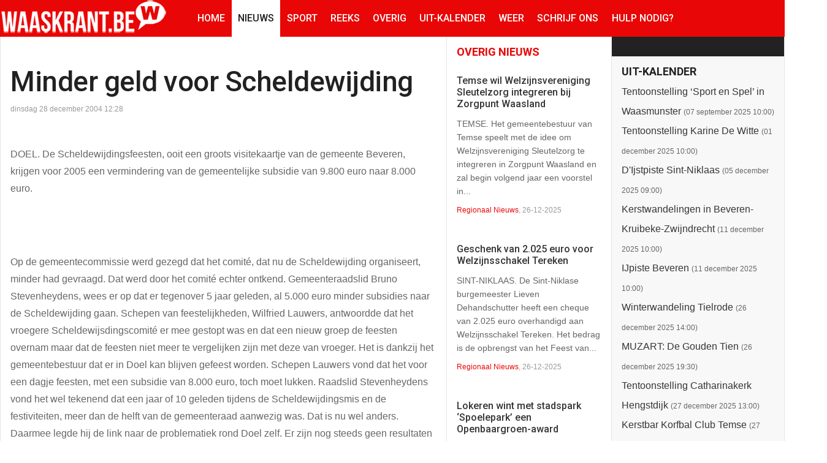

--- FILE ---
content_type: text/html; charset=utf-8
request_url: https://waaskrant.be/nieuws/1827-minder-geld-voor-scheldewijding
body_size: 12468
content:
<!DOCTYPE html>
<html lang="nl-nl" >
<head>
		 
          <meta name="viewport" content="width=device-width, initial-scale=1, maximum-scale=2.0">
      
    <base href="https://waaskrant.be/nieuws/1827-minder-geld-voor-scheldewijding" />
	<meta http-equiv="content-type" content="text/html; charset=utf-8" />
	<meta name="keywords" content="scheldewijding" />
	<meta property="og:title" content="Minder geld voor Scheldewijding" />
	<meta property="og:type" content="article" />
	<meta property="og:url" content="https://waaskrant.be/nieuws/1827-minder-geld-voor-scheldewijding" />
	<meta property="og:site_name" content="Waaskrant" />
	<title>Minder geld voor Scheldewijding - Waaskrant</title>
	<link href="https://www.waaskrant.be/templates/gk_news/images/favicon.ico" rel="shortcut icon" type="image/vnd.microsoft.icon" />
	<link href="https://www.waaskrant.be/templates/gk_news/css/k2.css" rel="stylesheet" type="text/css" />
	<link href="https://www.waaskrant.be/templates/gk_news/css/normalize.css" rel="stylesheet" type="text/css" />
	<link href="https://www.waaskrant.be/templates/gk_news/css/layout.css" rel="stylesheet" type="text/css" />
	<link href="https://www.waaskrant.be/templates/gk_news/css/joomla.css" rel="stylesheet" type="text/css" />
	<link href="https://www.waaskrant.be/templates/gk_news/css/system/system.css" rel="stylesheet" type="text/css" />
	<link href="https://www.waaskrant.be/templates/gk_news/css/template.css" rel="stylesheet" type="text/css" />
	<link href="https://www.waaskrant.be/templates/gk_news/css/menu/menu.css" rel="stylesheet" type="text/css" />
	<link href="https://www.waaskrant.be/templates/gk_news/css/gk.stuff.css" rel="stylesheet" type="text/css" />
	<link href="https://www.waaskrant.be/templates/gk_news/css/font-awesome.min.css" rel="stylesheet" type="text/css" />
	<link href="https://www.waaskrant.be/templates/gk_news/css/style1.css" rel="stylesheet" type="text/css" />
	<link href="https://www.waaskrant.be/templates/gk_news/css/typography/typography.style1.css" rel="stylesheet" type="text/css" />
	<link href="//fonts.googleapis.com/css?family=Roboto:400,500,700,400italic" rel="stylesheet" type="text/css" />
	<link href="/media/mod_rseventspro_upcoming/css/style.css?9bb951d9980e93625df16472db9f60f7" rel="stylesheet" type="text/css" />
	<link href="https://www.waaskrant.be/modules/mod_news_pro_gk5/interface/css/style.css" rel="stylesheet" type="text/css" />
	<link href="/modules/mod_relateditems_xtd/tmpl/default/grid.min.css?v=2.0.0" rel="stylesheet" type="text/css" />
	<link href="/modules/mod_relateditems_xtd/tmpl/default/animate.min.css?v=2.0.0" rel="stylesheet" type="text/css" />
	<link href="/modules/mod_relateditems_xtd/tmpl/default/skin/.css?v=2.0.0" rel="stylesheet" type="text/css" />
	<link href="/plugins/system/cookiespolicynotificationbar/assets/css/cpnb-style.min.css" rel="stylesheet" media="all" type="text/css" />
	<style type="text/css">
.gkcol { width: 220px; }body,
.box .header small,
dl#tabs dt.tabs span h3, 
dl.tabs dt.tabs span h3,
.gkMenu > ul > li li,
.bigtitle h3.header,
.box.badge-new .header::after,
.box.badge-popular .header::after,
.box.badge-top .header::after { font-family: Arial, Helvetica, sans-serif; }
h1, h2, h3, h4, h5, h6,#gkLogo.text,
.gkMenu > ul > li,
#gkTopMenu,
#gkUserArea,
.box .header,
.itemAuthorContent h3,
.gkTabsNav,
th,
.nsphover .nspInfo2 { font-family: 'Roboto', Arial, sans-serif; }
.blank { font-family: Arial, Helvetica, sans-serif; }
.blank { font-family: Arial, Helvetica, sans-serif; }
@media screen and (max-width: 772.5px) {
	    	#k2Container .itemsContainer { width: 100%!important; } 
	    	.cols-2 .column-1,
	    	.cols-2 .column-2,
	    	.cols-3 .column-1,
	    	.cols-3 .column-2,
	    	.cols-3 .column-3,
	    	.demo-typo-col2,
	    	.demo-typo-col3,
	    	.demo-typo-col4 {width: 100%; }
	    	}#gkSidebar { width: 22%; }
#gkSearch { width: 22%; }
#gkBreadcrumb { width: 78%; }
#gkPageContent { background-position: 78% 0!important; }#gkInset { width: 27%; }
#gkContent { background-position: 73% 0!important; }#gkMainbody > div { width: 100%; }
#gkContent { width: 78%; }
#gkContentWrap { width: 73%; }
.gkPage { max-width: 1920px; }
#menu156 > div,
#menu156 > div > .childcontent-inner { width: 220px; }
#menu165 > div,
#menu165 > div > .childcontent-inner { width: 220px; }


/* BEGIN: Cookies Policy Notification Bar - J! system plugin (Powered by: Web357.com) */
.cpnb-outer { border-color: rgba(32, 34, 38, 1); }
.cpnb-outer.cpnb-div-position-top { border-bottom-width: 1px; }
.cpnb-outer.cpnb-div-position-bottom { border-top-width: 1px; }
.cpnb-outer.cpnb-div-position-top-left, .cpnb-outer.cpnb-div-position-top-right, .cpnb-outer.cpnb-div-position-bottom-left, .cpnb-outer.cpnb-div-position-bottom-right { border-width: 1px; }
.cpnb-message { color: #F1F1F3; }
.cpnb-message a { color: #FFF }
.cpnb-button, .cpnb-button-ok, .cpnb-m-enableAllButton { -webkit-border-radius: 4px; -moz-border-radius: 4px; border-radius: 4px; font-size: 12px; color: #fff; background-color: rgba(59, 137, 199, 1); }
.cpnb-button:hover, .cpnb-button:focus, .cpnb-button-ok:hover, .cpnb-button-ok:focus, .cpnb-m-enableAllButton:hover, .cpnb-m-enableAllButton:focus { color: #fff; background-color: rgba(49, 118, 175, 1); }
.cpnb-button-decline, .cpnb-button-delete, .cpnb-button-decline-modal, .cpnb-m-DeclineAllButton { color: #fff; background-color: rgba(119, 31, 31, 1); }
.cpnb-button-decline:hover, .cpnb-button-decline:focus, .cpnb-button-delete:hover, .cpnb-button-delete:focus, .cpnb-button-decline-modal:hover, .cpnb-button-decline-modal:focus, .cpnb-m-DeclineAllButton:hover, .cpnb-m-DeclineAllButton:focus { color: #fff; background-color: rgba(175, 38, 20, 1); }
.cpnb-button-cancel, .cpnb-button-reload, .cpnb-button-cancel-modal { color: #fff; background-color: rgba(90, 90, 90, 1); }
.cpnb-button-cancel:hover, .cpnb-button-cancel:focus, .cpnb-button-reload:hover, .cpnb-button-reload:focus, .cpnb-button-cancel-modal:hover, .cpnb-button-cancel-modal:focus { color: #fff; background-color: rgba(54, 54, 54, 1); }
.cpnb-button-settings, .cpnb-button-settings-modal { color: #fff; background-color: rgba(90, 90, 90, 1); }
.cpnb-button-settings:hover, .cpnb-button-settings:focus, .cpnb-button-settings-modal:hover, .cpnb-button-settings-modal:focus { color: #fff; background-color: rgba(54, 54, 54, 1); }
.cpnb-button-more-default, .cpnb-button-more-modal { color: #fff; background-color: rgba(123, 138, 139, 1); }
.cpnb-button-more-default:hover, .cpnb-button-more-modal:hover, .cpnb-button-more-default:focus, .cpnb-button-more-modal:focus { color: #fff; background-color: rgba(105, 118, 119, 1); }
.cpnb-m-SaveChangesButton { color: #fff; background-color: rgba(133, 199, 136, 1); }
.cpnb-m-SaveChangesButton:hover, .cpnb-m-SaveChangesButton:focus { color: #fff; background-color: rgba(96, 153, 100, 1); }
@media only screen and (max-width: 600px) {
.cpnb-left-menu-toggle::after, .cpnb-left-menu-toggle-button {
content: "Categories";
}
}
/* END: Cookies Policy Notification Bar - J! system plugin (Powered by: Web357.com) */

	</style>
	<script type="application/json" class="joomla-script-options new">{"csrf.token":"1dc114039840990d5093559dcc940e60","system.paths":{"root":"","base":""}}</script>
	<script src="/media/jui/js/jquery.min.js?9bb951d9980e93625df16472db9f60f7" type="text/javascript"></script>
	<script src="/media/jui/js/jquery-noconflict.js?9bb951d9980e93625df16472db9f60f7" type="text/javascript"></script>
	<script src="/media/jui/js/jquery-migrate.min.js?9bb951d9980e93625df16472db9f60f7" type="text/javascript"></script>
	<script src="/media/jui/js/bootstrap.min.js?9bb951d9980e93625df16472db9f60f7" type="text/javascript"></script>
	<script src="/media/system/js/mootools-core.js?9bb951d9980e93625df16472db9f60f7" type="text/javascript"></script>
	<script src="/media/system/js/core.js?9bb951d9980e93625df16472db9f60f7" type="text/javascript"></script>
	<script src="/media/system/js/mootools-more.js?9bb951d9980e93625df16472db9f60f7" type="text/javascript"></script>
	<script src="https://www.waaskrant.be/templates/gk_news/js/gk.scripts.js" type="text/javascript"></script>
	<script src="https://www.waaskrant.be/templates/gk_news/js/gk.menu.js" type="text/javascript"></script>
	<script src="https://www.waaskrant.be/templates/gk_news/js/fitvids.jquery.js" type="text/javascript"></script>
	<script src="https://www.waaskrant.be/modules/mod_news_pro_gk5/interface/scripts/engine.jquery.js" type="text/javascript"></script>
	<script src="/plugins/system/cookiespolicynotificationbar/assets/js/cookies-policy-notification-bar.min.js" type="text/javascript"></script>
	<script type="text/javascript">

 $GKMenu = { height:true, width:false, duration: 250 };
$GK_TMPL_URL = "https://www.waaskrant.be/templates/gk_news";

$GK_URL = "https://www.waaskrant.be/";


// BEGIN: Cookies Policy Notification Bar - J! system plugin (Powered by: Web357.com)
var cpnb_config = {"w357_joomla_caching":0,"w357_position":"bottom","w357_show_close_x_icon":"1","w357_hide_after_time":"yes","w357_duration":"60","w357_animate_duration":"1000","w357_limit":"0","w357_message":"Wij gebruiken cookies om uw ervaring op onze website te verbeteren. Door het surfen op deze website, gaat u akkoord met de door ons gebruik van cookies.","w357_display_ok_btn":"1","w357_buttonText":"Ok, ik heb het begrepen.","w357_display_decline_btn":"1","w357_buttonDeclineText":"Decline","w357_display_cancel_btn":"0","w357_buttonCancelText":"Cancel","w357_display_settings_btn":0,"w357_buttonSettingsText":"Instellingen","w357_buttonMoreText":"Meer info","w357_buttonMoreLink":"","w357_display_more_info_btn":"1","w357_fontColor":"#F1F1F3","w357_linkColor":"#FFF","w357_fontSize":"12px","w357_backgroundColor":"rgba(50, 58, 69, 1)","w357_borderWidth":"1","w357_body_cover":"1","w357_overlay_state":"0","w357_overlay_color":"rgba(10, 10, 10, 0.3)","w357_height":"auto","w357_cookie_name":"cookiesDirective","w357_link_target":"_self","w357_popup_width":"800","w357_popup_height":"600","w357_customText":"\u003Ch1\u003ECookiesbeleid\u003C\/h1\u003E\u003Chr\u003E\u003Ch3\u003EAlgemeen gebruik\u003C\/h3\u003E\u003Cp\u003EWij gebruiken cookies, tracking pixels en aanverwante technologie op onze website. Cookies zijn kleine data bestanden welke door ons platform geplaatst worden en op uw apparaat opgeslagen worden. Onze website plaatst cookies van derden voor een verscheidenheid aan doeleinden waaronder voor de werking en personalisatie van de website. Cookies kunnen ook gebruikt worden om te tracken hoe u de website gebruikt om advertenties aan u te tonen op andere websites.\u003C\/p\u003E\u003Ch3\u003EDerde partijen\u003C\/h3\u003E\u003Cp\u003EOnze website maakt gebruik van verschillende diensten. Door het gebruik van onze website, kunnen deze diensten geanonimiseerde cookies in de browser van de bezoeker plaatsen en zouden zij hun eigen cookies in het cookie bestand van de bezoeker kunnen plaatsen. Sommige van deze diensten omvatten, maar zijn niet beperkt tot: Google, Facebook, Twitter, Adroll, MailChimp, Sucuri, Intercom en andere sociale netwerken, advertentie agentschappen, beveiligings firewalls, statistiek bedrijven en serviceproviders. Deze diensten kunnen mogelijk ook anonieme identifiers verzamelen als IP-adres, HTTP-verwijzer, Unieke apparaat Identifier en andere niet-persoonlijke identificeerbare informatie en server logs.\u003C\/p\u003E\u003Chr\u003E","w357_more_info_btn_type":"custom_text","w357_blockCookies":"1","w357_autoAcceptAfterScrolling":"0","w357_numOfScrolledPixelsBeforeAutoAccept":"300","w357_reloadPageAfterAccept":"0","w357_enableConfirmationAlerts":"0","w357_enableConfirmationAlertsForAcceptBtn":0,"w357_enableConfirmationAlertsForDeclineBtn":0,"w357_enableConfirmationAlertsForDeleteBtn":0,"w357_confirm_allow_msg":"Door deze actie uit te voeren zullen alle ingestelde cookies voor deze website ingeschakeld worden. Weet u zeker dat u alle cookies voor deze website wilt inschakelen?","w357_confirm_delete_msg":"Door deze actie uit te voeren zullen alle ingestelde cookies voor deze website uitgeschakeld en verwijderd worden in uw browser. Weet u zeker dat u alle cookies voor deze website wilt uitschakelen en verwijderen in uw browser?","w357_show_in_iframes":"0","w357_shortcode_is_enabled_on_this_page":0,"w357_base_url":"https:\/\/www.waaskrant.be\/","w357_base_ajax_url":"https:\/\/www.waaskrant.be\/","w357_current_url":"https:\/\/waaskrant.be\/nieuws\/1827-minder-geld-voor-scheldewijding","w357_always_display":"0","w357_show_notification_bar":true,"w357_expiration_cookieSettings":"365","w357_expiration_cookieAccept":"365","w357_expiration_cookieDecline":"180","w357_expiration_cookieCancel":"3","w357_accept_button_class_notification_bar":"cpnb-accept-btn","w357_decline_button_class_notification_bar":"cpnb-decline-btn","w357_cancel_button_class_notification_bar":"cpnb-cancel-btn","w357_settings_button_class_notification_bar":"cpnb-settings-btn","w357_moreinfo_button_class_notification_bar":"cpnb-moreinfo-btn","w357_accept_button_class_notification_bar_modal_window":"cpnb-accept-btn-m","w357_decline_button_class_notification_bar_modal_window":"cpnb-decline-btn-m","w357_save_button_class_notification_bar_modal_window":"cpnb-save-btn-m","w357_buttons_ordering":"[\u0022ok\u0022,\u0022decline\u0022,\u0022cancel\u0022,\u0022settings\u0022,\u0022moreinfo\u0022]"};
// END: Cookies Policy Notification Bar - J! system plugin (Powered by: Web357.com)


// BEGIN: Cookies Policy Notification Bar - J! system plugin (Powered by: Web357.com)
var cpnb_cookiesCategories = {"cookie_categories_group0":{"cookie_category_id":"required-cookies","cookie_category_name":"Required Cookies","cookie_category_description":"The Required or Functional cookies relate to the functionality of our websites and allow us to improve the service we offer to you through our websites, for example by allowing you to carry information across pages of our website to avoid you having to re-enter information, or by recognizing your preferences when you return to our website.","cookie_category_checked_by_default":"2","cookie_category_status":"1"},"cookie_categories_group1":{"cookie_category_id":"analytical-cookies","cookie_category_name":"Analytical Cookies","cookie_category_description":"Analytical cookies allow us to recognize and to count the number of visitors to our website, to see how visitors move around the website when they are using it and to record which content viewers view and are interested in. This helps us to determine how frequently particular pages and advertisements are visited and to determine the most popular areas of our website. This helps us to improve the service which we offer to you by helping us make sure our users are finding the information they are looking for, by providing anonymized demographic data to third parties in order to target advertising more appropriately to you, and by tracking the success of advertising campaigns on our website.","cookie_category_checked_by_default":"1","cookie_category_status":"1"},"cookie_categories_group2":{"cookie_category_id":"social-media-cookies","cookie_category_name":"Social Media","cookie_category_description":"These cookies allow you to share Website content with social media platforms (e.g., Facebook, Twitter, Instagram). We have no control over these cookies as they are set by the social media platforms themselves.","cookie_category_checked_by_default":"1","cookie_category_status":"1"},"cookie_categories_group3":{"cookie_category_id":"targeted-advertising-cookies","cookie_category_name":"Targeted Advertising Cookies","cookie_category_description":"Advertising and targeting cookies are used to deliver advertisements more relevant to you, but can also limit the number of times you see an advertisement and be used to chart the effectiveness of an ad campaign by tracking users’ clicks. They can also provide security in transactions. They are usually placed by third-party advertising networks with a website operator’s permission but can be placed by the operator themselves. They can remember that you have visited a website, and this information can be shared with other organizations, including other advertisers. They cannot determine who you are though, as the data collected is never linked to your profile.","cookie_category_checked_by_default":"1","cookie_category_status":"1"}};
// END: Cookies Policy Notification Bar - J! system plugin (Powered by: Web357.com)


// BEGIN: Cookies Policy Notification Bar - J! system plugin (Powered by: Web357.com)
var cpnb_manager = {"w357_m_modalState":"0","w357_m_floatButtonState":"1","w357_m_floatButtonPosition":"bottom_left","w357_m_HashLink":"cookies","w357_m_modal_menuItemSelectedBgColor":"rgba(200, 200, 200, 1)","w357_m_saveChangesButtonColorAfterChange":"rgba(13, 92, 45, 1)","w357_m_floatButtonIconSrc":"https:\/\/www.waaskrant.be\/media\/plg_system_cookiespolicynotificationbar\/icons\/cpnb-cookies-manager-icon-1-64x64.png","w357_m_FloatButtonIconType":"image","w357_m_FloatButtonIconFontAwesomeName":"fas fa-cookie-bite","w357_m_FloatButtonIconFontAwesomeSize":"fa-lg","w357_m_FloatButtonIconFontAwesomeColor":"rgba(61, 47, 44, 0.84)","w357_m_FloatButtonIconUikitName":"cog","w357_m_FloatButtonIconUikitSize":"1","w357_m_FloatButtonIconUikitColor":"rgba(61, 47, 44, 0.84)","w357_m_floatButtonText":"Cookies Manager","w357_m_modalHeadingText":"Geavanceerde cookie-instellingen","w357_m_checkboxText":"Geactiveerd","w357_m_lockedText":"(Vergrendeld)","w357_m_EnableAllButtonText":"Sta Alle Cookies toe","w357_m_DeclineAllButtonText":"Alle Cookies Afwijzen","w357_m_SaveChangesButtonText":"Instellingen Opslaan","w357_m_confirmationAlertRequiredCookies":"Deze cookies zijn strikt noodzakelijk voor deze website. U kunt deze categorie cookies niet uitschakelen. Dank u voor uw begrip!"};
// END: Cookies Policy Notification Bar - J! system plugin (Powered by: Web357.com)

	</script>
	<link rel="apple-touch-icon" href="https://www.waaskrant.be/templates/gk_news/images/touch-device.png">
	<link rel="apple-touch-icon-precomposed" href="https://www.waaskrant.be/templates/gk_news/images/touch-device.png">

    <link rel="stylesheet" href="https://www.waaskrant.be/templates/gk_news/css/small.desktop.css" media="(max-width: 1920px)" />
<link rel="stylesheet" href="https://www.waaskrant.be/templates/gk_news/css/tablet.css" media="(max-width: 1030px)" />
<link rel="stylesheet" href="https://www.waaskrant.be/templates/gk_news/css/small.tablet.css" media="(max-width: 900px)" />
<link rel="stylesheet" href="https://www.waaskrant.be/templates/gk_news/css/mobile.css" media="(max-width: 640px)" />
<link rel="stylesheet" href="https://www.waaskrant.be/templates/gk_news/css/override.css" />

<!--[if IE 9]>
<link rel="stylesheet" href="https://www.waaskrant.be/templates/gk_news/css/ie/ie9.css" type="text/css" />
<![endif]-->

<!--[if IE 8]>
<link rel="stylesheet" href="https://www.waaskrant.be/templates/gk_news/css/ie/ie8.css" type="text/css" />
<![endif]-->

<!--[if lte IE 7]>
<link rel="stylesheet" href="https://www.waaskrant.be/templates/gk_news/css/ie/ie7.css" type="text/css" />
<![endif]-->

<!--[if (gte IE 6)&(lte IE 8)]>
<script type="text/javascript" src="https://www.waaskrant.be/templates/gk_news/js/respond.js"></script>
<script type="text/javascript" src="https://www.waaskrant.be/templates/gk_news/js/selectivizr.js"></script>
<script type="text/javascript" src="http://html5shim.googlecode.com/svn/trunk/html5.js"></script>
<![endif]-->

	 </head>
<body data-tablet-width="1030" data-mobile-width="640" data-smoothscroll="1">
			
	
        
    <section id="gkPageTop" >
    	<div class="gkPage">                    	
		    
          <a href="https://www.waaskrant.be/" id="gkLogo">
        <img src="https://www.waaskrant.be/images/logo_waaskrant_web2016.png" alt="Waaskrant" />
     </a>
     		    
		    		    <div id="gkMobileMenu">
		    	<i></i>
		    </div>
		    		    
		    		    
		    		    <div class="gkMainMenu">
		    	<nav id="gkExtraMenu" class="gkMenu">
<ul class="gkmenu level0"><li  class="first"><a href="https://www.waaskrant.be/"  class=" first" id="menu301"  >Home</a></li><li  class="active"><a href="/nieuws"  class=" active" id="menu155"  >Nieuws</a></li><li  class="haschild"><a href="/sport"  class=" haschild" id="menu156"  >Sport</a><div class="childcontent">
<div class="childcontent-inner">
<div class="gkcol gkcol  first"><ul class="gkmenu level1"><li  class="first"><a href="/sport/biljart"  class=" first" id="menu157"  >Biljart</a></li><li ><a href="/sport/tennis"  id="menu158"  >Tennis</a></li><li ><a href="/sport/voetbal"  id="menu159"  >Voetbal</a></li><li ><a href="/sport/watersport"  id="menu160"  >Watersport</a></li><li ><a href="/sport/wielersport"  id="menu161"  >Wielersport</a></li><li ><a href="/sport/zaalsport"  id="menu162"  >Zaalsport</a></li><li  class="last"><a href="/sport/overig-sportnieuws"  class=" last" id="menu163"  >Overig sportnieuws</a></li></ul></div>
</div>
</div></li><li ><a href="/reeks"  id="menu180"  >Reeks</a></li><li ><a href="/overig-nieuws"  id="menu356"  >Overig</a></li><li  class="haschild"><a href="/uit-kalender"  class=" haschild" id="menu165"  >Uit-Kalender</a><div class="childcontent">
<div class="childcontent-inner">
<div class="gkcol gkcol  first"><ul class="gkmenu level1"><li  class="first"><a href="/uit-kalender/zo-werkt-het"  class=" first" id="menu2628"  >Zo werkt het</a></li></ul></div>
</div>
</div></li><li ><a href="/weer"  id="menu177"  >Weer</a></li><li ><a href="/schrijf-ons"  id="menu429"  >Schrijf ons</a></li><li ></li><li  class="last"><a href="/hulp-nodig"  class=" last" id="menu2627"  >Hulp nodig?</a></li></ul>
</nav>   
	    	</div>
	    	    	</div>
    </section>
    
    
		
	
	<div id="gkPageContent" class="gkPage">
    	<section id="gkContent">					
			<div id="gkContentWrap">
								
								
				
					
				
				<section id="gkMainbody">
					<div>
											
<article class="item-page view-article" itemscope itemtype="https://schema.org/Article">
<meta itemprop="inLanguage" content="nl-NL" />
		
	<header>
		
				<h1 itemprop="name">
			 Minder geld voor Scheldewijding		</h1>
		
				<ul>	
						<li class="created">
				<time datetime ="2004-12-28T12:28:41+01:00"  itemprop="dateCreated">
					dinsdag 28 december 2004 12:28				</time>
			</li>
			
					</ul>
			</header>

	


<div class="itemBody">
		
		
		
		
	
		
		
		<span itemprop="articleBody" class="articleFullText">
		<p>DOEL. De Scheldewijdingsfeesten, ooit een groots visitekaartje van de gemeente Beveren, krijgen voor 2005 een vermindering van de gemeentelijke subsidie van 9.800 euro naar 8.000 euro.</p> <p>&nbsp;</p><p>Op de gemeentecommissie werd gezegd dat het comit&eacute;, dat nu de Scheldewijding organiseert, minder had gevraagd. Dat werd door het comit&eacute; echter ontkend. Gemeenteraadslid Bruno Stevenheydens, wees er op dat er tegenover 5 jaar geleden, al 5.000 euro minder subsidies naar de Scheldewijding gaan. Schepen van feestelijkheden, Wilfried Lauwers, antwoordde dat het vroegere Scheldewijsdingscomit&eacute; er mee gestopt was&nbsp;en dat een nieuw groep de feesten overnam maar dat de feesten niet meer te vergelijken zijn met deze van vroeger. Het is dankzij het gemeentebestuur dat er in Doel kan blijven gefeest worden. Schepen Lauwers vond dat het voor een dagje feesten, met een subsidie van 8.000 euro, toch moet lukken. Raadslid Stevenheydens vond het wel tekenend dat een jaar of 10 geleden tijdens de Scheldewijdingsmis en de festiviteiten, meer dan de helft van de gemeenteraad aanwezig was. Dat is nu wel anders. Daarmee legde hij de link naar de problematiek rond Doel zelf. Er zijn nog steeds geen resultaten behaald door het college rond de bewoningsproblematiek en het woonrecht. (F)</p><p id="slidetag">&nbsp;</p>	</span>
	
		
		
	</div>
		
	
		<span class="item-social-icons">		
				<a href="https://www.facebook.com/sharer.php?u=https://waaskrant.be/nieuws/1827-minder-geld-voor-scheldewijding" target="_blank" title="Facebook" class="facebook icon-share-popup"><i class="fa fa-facebook"></i></a>
				
				<a href="http://twitter.com/intent/tweet?source=sharethiscom&amp;url=https://waaskrant.be/nieuws/1827-minder-geld-voor-scheldewijding" target="_blank" title="Twitter" class="twitter icon-share-popup"><i class="fa fa-twitter"></i></a>
				
				<a href="https://plus.google.com/share?url=https://waaskrant.be/nieuws/1827-minder-geld-voor-scheldewijding" target="_blank" title="Google+" class="google icon-share-popup"><i class="fa fa-google-plus"></i></a>
				
				<a href="javascript:void((function()%7Bvar%20e=document.createElement('script');e.setAttribute('type','text/javascript');e.setAttribute('charset','UTF-8');e.setAttribute('src','//assets.pinterest.com/js/pinmarklet.js?r='+Math.random()*99999999);document.body.appendChild(e)%7D)());" title="Pinterest" class="pinterest"><i class="fa fa-pinterest-p"></i></a>
				
				<a href="https://www.linkedin.com/cws/share?url=https://waaskrant.be/nieuws/1827-minder-geld-voor-scheldewijding" title="LinkedIn" class="linkedin icon-share-popup"><i class="fa fa-linkedin"></i></a>
				
			</span>
		
	
	  
	</article>
										</div>
					
									</section>
				
								<section id="gkMainbodyBottom">
					<div class="box color nomargin"><h3 class="header">Lees ook:</h3><div class="content"><div class="mfp_default_skin_ mfp_mid_96">  
    <div class="mfp-grid">  
                    <div class="mfp-col-xs-12 mfp-col-sm-6 mfp-col-md-INF mfp_default_item">
                    <div>
                                                            <h4 class="mfp_default_title">    
                        <a href="/nieuws/16660-36ste-scheldewijding-en-doelse-feesten-op-zondag-8-augustus-2010-v15-16660" itemprop="url">
                            36ste Scheldewijding en Doelse Feesten op zondag 8 augustus 2010                        </a>
                    </h4>
                                                            		
                    <p class="mfp_introtext">
                                                DOEL. Nadat vorige zomer velen dachten dat het de laatste Scheldewijding zou zijn, is een jaar later toch alles weer met veel enthousiasme in elkaar gestoken om er een 36ste uitgave aan toe te...                    </p>
                                                            </div>
                </div>
                                <div class="mfp-col-xs-12 mfp-col-sm-6 mfp-col-md-INF mfp_default_item">
                    <div>
                                                            <h4 class="mfp_default_title">    
                        <a href="/nieuws/13056-verslag-laatste-scheldewijding-v15-13056" itemprop="url">
                            Verslag laatste Scheldewijding                        </a>
                    </h4>
                                                            		
                    <p class="mfp_introtext">
                                                DOEL. Afgelopen zondag stond Doel allicht voor de laatste keer in het teken van de Scheldewijding. Daarbij vond ook de 5de editie plaats van het DuimenvoorDoel-festival. Een festial waarbij de...                    </p>
                                                            </div>
                </div>
                                <div class="mfp-col-xs-12 mfp-col-sm-6 mfp-col-md-INF mfp_default_item">
                    <div>
                                                            <h4 class="mfp_default_title">    
                        <a href="/nieuws/13041-zondag-scheldewijding-en-doelse-feesten-v15-13041" itemprop="url">
                            Zondag Scheldewijding en Doelse feesten                        </a>
                    </h4>
                                                            		
                    <p class="mfp_introtext">
                                                Tijdens de Doelse Feesten kan bezoekers de kunstwerken van KunstDoel Inside en Outside bezoeken.DOEL. Ondanks de financi&euml;le tegenvaller zijn er toch voldoende middelen gevonden om zondag 2...                    </p>
                                                            </div>
                </div>
                                <div class="mfp-col-xs-12 mfp-col-sm-6 mfp-col-md-INF mfp_default_item">
                    <div>
                                                            <h4 class="mfp_default_title">    
                        <a href="/nieuws/12686-doel-2020-vreest-voor-scheldewijdingsfeesten-v15-12686" itemprop="url">
                            Doel 2020 vreest voor Scheldewijdingsfeesten                         </a>
                    </h4>
                                                            		
                    <p class="mfp_introtext">
                                                DOEL. Doel 2020 vreest dat het geen subsidie zal krijgen om de bekende Scheldewijdingsfeesten in Doel te organiseren, een evenement dat jaarlijks heel wat bezoekers trekt. Nochtans is volgens de...                    </p>
                                                            </div>
                </div>
                                <div class="mfp-col-xs-12 mfp-col-sm-6 mfp-col-md-INF mfp_default_item">
                    <div>
                                                            <h4 class="mfp_default_title">    
                        <a href="/nieuws/8930-groots-programma-voor-scheldewijding-en-doelse-feesten-v15-8930" itemprop="url">
                            Groots programma voor Scheldewijding en Doelse Feesten                        </a>
                    </h4>
                                                            		
                    <p class="mfp_introtext">
                                                Scheldewijding en Doelse Feesten een reuze(n)feestDOEL. Het weekend van zaterdag 2 en zondag 3 augustus wordt weer een voltreffer voor Doel want, niettegenstaande alle droeve gebeurtenissen, wordt...                    </p>
                                                            </div>
                </div>
                                <div class="mfp-col-xs-12 mfp-col-sm-6 mfp-col-md-INF mfp_default_item">
                    <div>
                                                            <h4 class="mfp_default_title">    
                        <a href="/nieuws/6639-sloping-doel-verlies-voor-de-mensheid" itemprop="url">
                            Sloping Doel: verlies voor de mensheid                        </a>
                    </h4>
                                                            		
                    <p class="mfp_introtext">
                                                BEVEREN. De gemeenteraadszitting van dinsdagavond&nbsp;heeft nog maar eens de miserabele toestand van&nbsp;Doel onderstreept. Nadat Bruno Stevenheydens (Vlaams Belang) smeekte om aan de Maatschappij...                    </p>
                                                            </div>
                </div>
                            </div>
</div> 

</div></div>
				</section>
							</div>
			
						<aside id="gkInset" class="gkOnlyOne">
				<div class="box color nomargin"><h3 class="header">Overig nieuws</h3><div class="content">	<div class="nspMain color" id="nsp-nsp-118" data-config="{
				'animation_speed': 400,
				'animation_interval': 5000,
				'animation_function': 'Fx.Transitions.Expo.easeIn',
				'news_column': 1,
				'news_rows': 10,
				'links_columns_amount': 0,
				'links_amount': 0
			}">		
				
					<div class="nspArts bottom" style="width:100%;">
								<div class="nspArtScroll1">
					<div class="nspArtScroll2 nspPages1">
																	<div class="nspArtPage active nspCol1">
																				<div class="nspArt nspCol1" style="padding:1.25rem 0;">
								<h4 class="nspHeader tleft fnone"><a href="/nieuws/29674-temse-wil-welzijnsvereniging-sleutelzorg-integreren-bij-zorgpunt-waasland"  title="Temse wil Welzijnsvereniging Sleutelzorg integreren bij Zorgpunt Waasland" target="_self">Temse wil Welzijnsvereniging Sleutelzorg integreren bij Zorgpunt Waasland</a></h4><p class="nspText tleft fleft">TEMSE. Het gemeentebestuur van Temse speelt met de idee om Welzijnsvereniging Sleutelzorg te integreren in Zorgpunt Waasland en zal begin volgend jaar een voorstel in...</p><p class="nspInfo nspInfo1 tleft fnone"><a href="/nieuws" target="_self">Regionaal Nieuws</a>, 26-12-2025</p>							</div>
																															<div class="nspArt nspCol1" style="padding:1.25rem 0;">
								<h4 class="nspHeader tleft fnone"><a href="/nieuws/29673-geschenk-van-2-025-euro-voor-welzijnsschakel-tereken"  title="Geschenk van 2.025 euro voor Welzijnsschakel Tereken" target="_self">Geschenk van 2.025 euro voor Welzijnsschakel Tereken</a></h4><p class="nspText tleft fleft">SINT-NIKLAAS. De Sint-Niklase burgemeester Lieven Dehandschutter heeft een cheque van 2.025 euro overhandigd aan Welzijnsschakel Tereken. Het bedrag is de opbrengst van het Feest van...</p><p class="nspInfo nspInfo1 tleft fnone"><a href="/nieuws" target="_self">Regionaal Nieuws</a>, 26-12-2025</p>							</div>
																															<div class="nspArt nspCol1" style="padding:1.25rem 0;">
								<h4 class="nspHeader tleft fnone"><a href="/nieuws/29672-lokeren-wint-met-stadspark-spoelepark-een-openbaargroen-award"  title="Lokeren wint met stadspark ‘Spoelepark’ een Openbaargroen-award" target="_self">Lokeren wint met stadspark ‘Spoelepark’ een Openbaargroen-award</a></h4><p class="nspText tleft fleft">LOKEREN. De stad Lokeren heeft midden december een Openbaargroen-award in de categorie ‘Klimaatbestendig project’ gekregen voor het nieuwe Spoelepark. De omgeving van de Durmehal kreeg...</p><p class="nspInfo nspInfo1 tleft fnone"><a href="/nieuws" target="_self">Regionaal Nieuws</a>, 26-12-2025</p>							</div>
																															<div class="nspArt nspCol1" style="padding:1.25rem 0;">
								<h4 class="nspHeader tleft fnone"><a href="/nieuws/29671-fietsen-langs-de-nachtegaalstraat-kan-een-stuk-veiliger"  title="Fietsen langs de Nachtegaalstraat kan een stuk veiliger" target="_self">Fietsen langs de Nachtegaalstraat kan een stuk veiliger</a></h4><p class="nspText tleft fleft">STEKENE. De werken aan de Nachtegaalstraat en de parallelweg Westakker zijn klaar en hebben het kruispunt een stuk veiliger gemaakt voor fietsers. Het kruispunt was...</p><p class="nspInfo nspInfo1 tleft fnone"><a href="/nieuws" target="_self">Regionaal Nieuws</a>, 25-12-2025</p>							</div>
																															<div class="nspArt nspCol1" style="padding:1.25rem 0;">
								<h4 class="nspHeader tleft fnone"><a href="/nieuws/29670-976-bestuurders-gecontroleerd-bij-alcoholcontroles"  title="976 bestuurders gecontroleerd bij alcoholcontroles" target="_self">976 bestuurders gecontroleerd bij alcoholcontroles</a></h4><p class="nspText tleft fleft">GEMEENTE BKZ/TEMSE. De politie Scheldewaas heeft op zondag 21 december van 14 tot 22 uur alcohol- en drugscontroles uitgevoerd in Beveren-Kruibeke-Zwijndrecht en Temse. Daarbij werden...</p><p class="nspInfo nspInfo1 tleft fnone"><a href="/nieuws" target="_self">Regionaal Nieuws</a>, 25-12-2025</p>							</div>
																															<div class="nspArt nspCol1" style="padding:1.25rem 0;">
								<h4 class="nspHeader tleft fnone"><a href="/overig-nieuws/29669-nieuw-telefoonnummer-voor-responsible-young-drivers"  title="Nieuw telefoonnummer voor Responsible Young Drivers" target="_self">Nieuw telefoonnummer voor Responsible Young Drivers</a></h4><p class="nspText tleft fleft">REGIO. In de nacht van oud op nieuw kunnen mensen die te diep in het glas hebben gekeken, opnieuw beroep doen op de Responsible Young...</p><p class="nspInfo nspInfo1 tleft fnone"><a href="/overig-nieuws" target="_self">Randnieuws</a>, 23-12-2025</p>							</div>
																															<div class="nspArt nspCol1" style="padding:1.25rem 0;">
								<h4 class="nspHeader tleft fnone"><a href="/nieuws/29668-leerlingen-gls-de-zandloper-zamelen-ruim-1500-euro-in-voor-warmste-week"  title="Leerlingen GLS De Zandloper zamelen ruim 1500 euro in voor Warmste Week" target="_self">Leerlingen GLS De Zandloper zamelen ruim 1500 euro in voor Warmste Week</a></h4><p class="nspText tleft fleft">SINT-GILLIS-WAAS. De leerlingenraad van GLS De Zandloper organiseerde op donderdag 18 december een Winter Wonderland met kerstmarkt ten voordele van De Warmste week.
</p><p class="nspInfo nspInfo1 tleft fnone"><a href="/nieuws" target="_self">Regionaal Nieuws</a>, 23-12-2025</p>							</div>
																															<div class="nspArt nspCol1" style="padding:1.25rem 0;">
								<h4 class="nspHeader tleft fnone"><a href="/sport/29667-lokeren-huldigde-130-kampioenen"  title="Lokeren huldigde 130 kampioenen" target="_self">Lokeren huldigde 130 kampioenen</a></h4><p class="nspText tleft fleft">LOKEREN. Afgelopen zaterdag, 20 december, werden tijdens het jaarlijks Sportgala maar liefst 130 kampioenen gehuldigd. Ook werd er een hele reeks laureaten bekend gemaakt.
</p><p class="nspInfo nspInfo1 tleft fnone"><a href="/sport" target="_self">Ander sportnieuws</a>, 23-12-2025</p>							</div>
																															<div class="nspArt nspCol1" style="padding:1.25rem 0;">
								<h4 class="nspHeader tleft fnone"><a href="/nieuws/29666-bpost-opent-2-500ste-bbox-aan-albert-heyn-in-sint-niklaas"  title="bpost opent 2.500ste bbox aan Albert Heyn in Sint-Niklaas" target="_self">bpost opent 2.500ste bbox aan Albert Heyn in Sint-Niklaas</a></h4><p class="nspText tleft fleft">SINT-NIKLAAS. Vanmiddag heeft bpost de 2500ste bbox geopend aan Albert Heyn in Sint-Niklaas. Wie er vandaag voor 20 uur passeert, kan een prijs winnen.
</p><p class="nspInfo nspInfo1 tleft fnone"><a href="/nieuws" target="_self">Regionaal Nieuws</a>, 23-12-2025</p>							</div>
																															<div class="nspArt nspCol1" style="padding:1.25rem 0;">
								<h4 class="nspHeader tleft fnone"><a href="/nieuws/29665-billit-helpcenter-helpt-tegen-betaling-ondernemers-op-weg-met-e-facturatie"  title="Billit Helpcenter helpt tegen betaling ondernemers op weg met e-facturatie" target="_self">Billit Helpcenter helpt tegen betaling ondernemers op weg met e-facturatie</a></h4><p class="nspText tleft fleft">SINT-NIKLAAS. Op 1 januari 2026 moeten alle ondernemingen verplicht overschakelen op e-facturatie via Peppol, een (ongewenst) cadeautje van de overheid. Wie daar problemen mee ondervindt...</p><p class="nspInfo nspInfo1 tleft fnone"><a href="/nieuws" target="_self">Regionaal Nieuws</a>, 23-12-2025</p>							</div>
												</div>
																</div>

									</div>
			</div>
		
				
			</div>
</div></div>
			</aside>
			    	</section>
    	
    	    	<aside id="gkSidebar">
    		<div class="box  dark nomarg nomargin"><div class="content">

<div class="custom dark nomarg"  >

	<a class="weatherwidget-io" href="https://forecast7.com/nl/51d214d26/beveren/" data-label_1="BEVEREN" data-label_2="weerbericht" data-icons="Climacons Animated" data-days="5" data-theme="dark" >BEVEREN weerbericht</a>
<script>
!function(d,s,id){var js,fjs=d.getElementsByTagName(s)[0];if(!d.getElementById(id)){js=d.createElement(s);js.id=id;js.src='https://weatherwidget.io/js/widget.min.js';fjs.parentNode.insertBefore(js,fjs);}}(document,'script','weatherwidget-io-js');
</script>	
</div>
</div></div><div class="box  light"><h3 class="header">Uit-Kalender</h3><div class="content">
<div id="rsepro-upcoming-module">
		<ul class="rsepro_upcoming light row-fluid">
								<li class="span12">
			<a  href="/uit-kalender/evenement/1876-tentoonstelling-sport-en-spel-in-waasmunster">Tentoonstelling ‘Sport en Spel’ in Waasmunster</a>  <small>(07 september 2025 10:00)</small>
		</li>
			</ul>
		<ul class="rsepro_upcoming light row-fluid">
								<li class="span12">
			<a  href="/uit-kalender/evenement/2048-tentoonstelling-karine-de-witte">Tentoonstelling Karine De Witte</a>  <small>(01 december 2025 10:00)</small>
		</li>
			</ul>
		<ul class="rsepro_upcoming light row-fluid">
								<li class="span12">
			<a  href="/uit-kalender/evenement/2030-d-ijstpiste-sint-niklaas">D'Ijstpiste Sint-Niklaas</a>  <small>(05 december 2025 09:00)</small>
		</li>
			</ul>
		<ul class="rsepro_upcoming light row-fluid">
								<li class="span12">
			<a  href="/uit-kalender/evenement/2025-kerstwandelingen-in-beveren-kruibeke-zwijndrecht">Kerstwandelingen in Beveren-Kruibeke-Zwijndrecht</a>  <small>(11 december 2025 10:00)</small>
		</li>
			</ul>
		<ul class="rsepro_upcoming light row-fluid">
								<li class="span12">
			<a  href="/uit-kalender/evenement/2024-ijpiste-beveren">IJpiste Beveren</a>  <small>(11 december 2025 10:00)</small>
		</li>
			</ul>
		<ul class="rsepro_upcoming light row-fluid">
								<li class="span12">
			<a  href="/uit-kalender/evenement/2035-winterwandeling-tielrode">Winterwandeling Tielrode</a>  <small>(26 december 2025 14:00)</small>
		</li>
			</ul>
		<ul class="rsepro_upcoming light row-fluid">
								<li class="span12">
			<a  href="/uit-kalender/evenement/2060-muzart-de-gouden-tien">MUZART: De Gouden Tien</a>  <small>(26 december 2025 19:30)</small>
		</li>
			</ul>
		<ul class="rsepro_upcoming light row-fluid">
								<li class="span12">
			<a  href="/uit-kalender/evenement/2056-tentoonstelling-catharinakerk-hengstdijk">Tentoonstelling Catharinakerk Hengstdijk</a>  <small>(27 december 2025 13:00)</small>
		</li>
			</ul>
		<ul class="rsepro_upcoming light row-fluid">
								<li class="span12">
			<a  href="/uit-kalender/evenement/2059-kerstbar-korfbal-club-temse">Kerstbar Korfbal Club Temse</a>  <small>(27 december 2025 16:00)</small>
		</li>
			</ul>
		<ul class="rsepro_upcoming light row-fluid">
								<li class="span12">
			<a  href="/uit-kalender/evenement/2043-kerstconcert-trommelfluit">Kerstconcert Trommelfluit</a>  <small>(28 december 2025 16:00)</small>
		</li>
			</ul>
		<ul class="rsepro_upcoming light row-fluid">
								<li class="span12">
			<a  href="/uit-kalender/evenement/2051-ruilbeurs-van-de-kruibeekse-ruilvrienden">Ruilbeurs van de Kruibeekse ruilvrienden</a>  <small>(03 januari 2026 13:00)</small>
		</li>
			</ul>
		<ul class="rsepro_upcoming light row-fluid">
								<li class="span12">
			<a  href="/uit-kalender/evenement/1946-driekoningentocht-gasthofstappers">Driekoningentocht Gasthofstappers</a>  <small>(04 januari 2026 07:00)</small>
		</li>
			</ul>
		<ul class="rsepro_upcoming light row-fluid">
								<li class="span12">
			<a  href="/uit-kalender/evenement/2061-nieuwjaarswandeling-barbiergidsen">Nieuwjaarswandeling Barbiergidsen</a>  <small>(04 januari 2026 14:00)</small>
		</li>
			</ul>
		<ul class="rsepro_upcoming light row-fluid">
								<li class="span12">
			<a  href="/uit-kalender/evenement/2053-rode-kruis-gratis-combinatiecursus-eerste-hulp-helper">Rode Kruis: gratis combinatiecursus Eerste Hulp / Helper</a>  <small>(06 januari 2026 19:45)</small>
		</li>
			</ul>
		<ul class="rsepro_upcoming light row-fluid">
								<li class="span12">
			<a  href="/uit-kalender/evenement/2044-nieuwjaarsheyppening-muziekclub-t-ey">Nieuwjaarsheyppening Muziekclub 't Ey</a>  <small>(09 januari 2026 20:00)</small>
		</li>
			</ul>
	</div>
</div></div><div class="box "><h3 class="header">Volg ons op BlueSky</h3><div class="content">

<div class="custom"  >

	<p><a href="https://waaskrant.bsky.social" target="_blank" rel="noopener noreferrer">waaskrant.bsky.social</a></p>	
</div>
</div></div><div class="box "><h3 class="header">Facebook</h3><div class="content"><script type="text/javascript">window.addEvent('load', function() { if(document.id('fb-root') == null){
			console.log("not found"); 
		var fbroot = new Element('div#fb-root');
		$$('body').grab(fbroot);
		(function(d, s, id) { var js, fjs = d.getElementsByTagName(s)[0];if (d.getElementById(id)) return; js = d.createElement(s); js.id = id; js.src = "//connect.facebook.net/nl_NL/all.js#xfbml=1&appId=614574661"; fjs.parentNode.insertBefore(js, fjs);}(document, 'script', 'facebook-jssdk'));}});</script>	<iframe src="//www.facebook.com/plugins/likebox.php?href=https%3A%2F%2Fwww.facebook.com%2Fwaaskrant&amp;width=340&amp;colorscheme=light&amp;show_faces=true&amp;stream=false&amp;header=true&amp;height=250&amp;show_border=true" scrolling="no" frameborder="0" style="border:none; overflow:hidden; width:340px; height:250px;" allowtransparency="true"></iframe>
</div></div><div class="box "><div class="content">

<div class="custom"  >

	<p><a href="https://safeonweb.be/nl" target="_new"><img src="/images\banners\safeonweb-banner-468x400-NL01.png" width="335" align="absmiddle" border="0" /></a></p>	
</div>
</div></div><div class="box "><div class="content">

<div class="custom"  >

	<p><a href="https://112.be/nl" target="_new"><img src="/images\app112be-335.jpg" align="absmiddle" border="0" /></a></p>	
</div>
</div></div>
    	</aside>
    	    	<!--[if IE 8]>
    	<div class="ie8clear"></div>
    	<![endif]-->
	</div>
	    
	    
        
        
        
    
<footer id="gkFooter" class="gkPage">
               <p id="gkCopyrights">
          De inhoud van deze website mag niet zonder schriftelijke toestemming van <a href="http://www.waaskrant.be">Waaskrant</a> worden overgenomen.     </p>
          </footer>
    	
   	

<div id="gkfb-root"></div>
<script type="text/javascript">

//<![CDATA[
   	window.fbAsyncInit = function() {
		FB.init({ appId: '', 
			status: true, 
			cookie: true,
			xfbml: true,
			oauth: true
		});
   		    
	  		};
    //      
   window.addEvent('load', function(){
        (function(){
                if(!document.getElementById('fb-root')) {
                     var root = document.createElement('div');
                     root.id = 'fb-root';
                     document.getElementById('gkfb-root').appendChild(root);
                     var e = document.createElement('script');
                 e.src = document.location.protocol + '//connect.facebook.net/nl_NL/all.js';
                     e.async = true;
                 document.getElementById('fb-root').appendChild(e);   
                }
        })();
    }); 
    //]]>
</script>


<!-- +1 button -->

<script type="text/javascript">
  window.___gcfg = {
    lang: 'nl-NL',
    parsetags: 'onload'
  };
</script>
<script src="//apis.google.com/js/platform.js" async defer></script>


<!-- twitter -->
     <script type="text/javascript" src="//platform.twitter.com/widgets.js"></script>


<!-- Pinterest script --> 
	
	
	<div id="gkPopupOverlay"></div>
		
	
	<script>
	jQuery(document).ready(function(){
   		// Target your .container, .wrapper, .post, etc.
   		jQuery("body").fitVids();
	});
	</script>
</body>
</html>

--- FILE ---
content_type: text/css
request_url: https://www.waaskrant.be/templates/gk_news/css/style1.css
body_size: 1004
content:
/*
#------------------------------------------------------------------------
# News - December Joomla! template (for Joomla 2.5)
#
# Copyright (C) 2007-2012 Gavick.com. All Rights Reserved.
# License:  Copyrighted Commercial Software
# Website:  http://www.gavick.com
# Support:  support@gavick.com
 */
 
/* Style 1 */
a:hover,
a:active,
a:focus {
	color: #e90606;
}
#gkPageTop {
	background: #e90606;
}
#gkSocialMenuSubmenu a:hover {
	color: #e90606;
}
#gkBreadcrumb li a {
	color: #e90606;
}
#gkFooter {
	border-top: 2px solid #e90606;
}
.box.dark a:active,
.box.dark a:focus,
.box.dark a:hover {
	color: #e90606;
}
.box.color .header {
	color: #e90606;
}
.gkUsermenu li a:hover {
	color: #e90606;
}
button,
.button,
input.button,
span.button,
button.button,
div.button,
input[type="submit"],
input[type="button"],
.pagenav-prev a,
.pager li.previous a,
.pager li.next a,
.pagenav-next a,
.readon,
.pagination ul li a,
.pager li a,
.pager ul li,
.pager li span,
.pagination ul li span {
	background: #e90606;
}
p.img_caption {
	background: #e90606;
}
.tooltip-inner strong {
	background: #e90606;
}
div.bannerfooter {
	color: #e90606;
}
.autocompleter-queried {
	color: #e90606!important
}
.menu li:hover {
	background-color: #e90606
}
th a:active,
th a:focus,
th a:hover,
article header h1 a:hover,
article header h2 a:hover {
	color: #e90606
}
h1 > sup {
	background: #e90606;
}
.k2TagCloudBlock a:hover {
	background: #e90606;
}
.userView .itemAuthorData a:hover {
	color: #e90606
}
.commentLink {
	color: #e90606;
}
table.calendar tr td.calendarTodayLinked a {
	color: #e90606;
}
.nspPagination li:hover,
.nspPagination li.active {
	background: #e90606;
}
.nspArt p.nspInfo a {
	color: #e90606;
}
.dark .nspLinks ul li h4 a:active,
.dark .nspLinks ul li h4 a:focus,
.dark .nspLinks ul li h4 a:hover {
	color: #e90606
}
.dark .nspArt h4.nspHeader a:active,
.dark .nspArt h4.nspHeader a:focus,
.dark .nspArt h4.nspHeader a:hover {
	color: #e90606
}
.nsphover .nspInfo2 {
	background: #e90606;
}
.nsphover .nspHoverOverlay {
	background: #e90606;
}
.gkTabsWrap.vertical ol li.active,
.gkTabsWrap.vertical ol li.active:hover {
	color: #e90606;
}
.gkTabsWrap.vertical ol li:hover {
	color: #e90606;
}
.gkwTemp {
	color: #e90606
}
.cc-link {
	background: #e90606;
}
#cc-modal #cc-modal-closebutton a:before,
#cc-settingsmodal #cc-settingsmodal-closebutton a:before {
  color: #e90606;
}
#cc-tag a:active,
#cc-tag a:focus,
#cc-tag a:hover {
  background: #e90606;
}
#gk-newsletter-popup small a:active,
#gk-newsletter-popup small a:focus,
#gk-newsletter-popup small a:hover {
  color: #e90606;
}
#gk-newsletter-popup form input[type="submit"] {
  background: #e90606;
}
#gk-newsletter-popup-close:active,
#gk-newsletter-popup-close:focus,
#gk-newsletter-popup-close:hover {
  color: #e90606;
}
#gkPageTop .gkMenu > ul > li {
	border-right: 1px solid #e90606;
}
#gk-menu-overlay-wrap .gkMainMenu a:active,
#gk-menu-overlay-wrap .gkMainMenu a:focus,
#gk-menu-overlay-wrap .gkMainMenu a:hover,
#gk-menu-overlay-wrap .gkMainMenu span:active,
#gk-menu-overlay-wrap .gkMainMenu span:focus,
#gk-menu-overlay-wrap .gkMainMenu span:hover {
  color: #e90606;
}
#gk-menu-overlay-wrap .header > a:active,
#gk-menu-overlay-wrap .header > a:focus,
#gk-menu-overlay-wrap .header > a:hover {
  color: #e90606;
}
#gk-menu-overlay-wrap #gk-menu-overlay-close:active,
#gk-menu-overlay-wrap #gk-menu-overlay-close:focus,
#gk-menu-overlay-wrap #gk-menu-overlay-close:hover {
  color: #e90606;
}
.k2CalendarBlock table.calendar tr td.calendarToday {
    background: #e90606;
}
